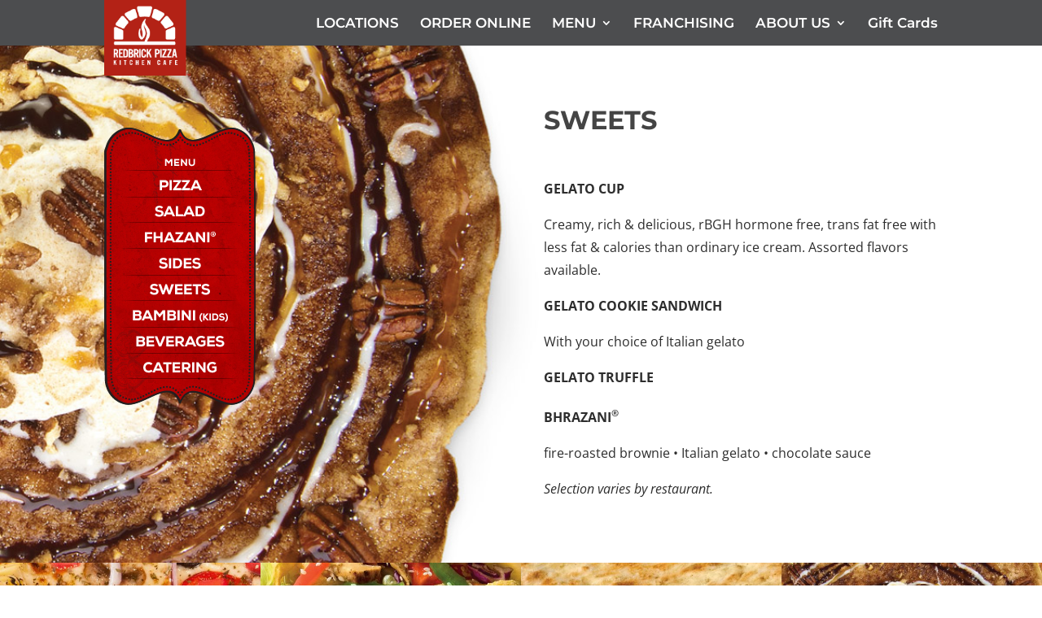

--- FILE ---
content_type: text/css
request_url: https://redbrickpizza.com/wp-content/themes/divi-master03/style.css?ver=4.27.5
body_size: -191
content:
/*
Theme Name: divi-master03
Theme URI: https://brixholdings.com
Template: Divi
Author: BRIX Holdings
Author URI: https://brixholdings.com
Description: RedBrick Pizza Primary theme
Tags: responsive-layout,one-column,two-columns,three-columns,four-columns,left-sidebar,right-sidebar,custom-background,custom-colors,featured-images,full-width-template,post-formats,rtl-language-support,theme-options,threaded-comments,translation-ready
Version: 3.0.24.1516425436
Updated: 2018-01-19 23:17:16
*/


--- FILE ---
content_type: text/plain
request_url: https://www.google-analytics.com/j/collect?v=1&_v=j102&a=525063716&t=pageview&_s=1&dl=https%3A%2F%2Fredbrickpizza.com%2Fproject%2Fsweets%2F&ul=en-us%40posix&dt=SWEETS%20%7C%20RedBrick%C2%AE%20Pizza%20%7C%20Brick-Oven%20Pizza&sr=1280x720&vp=1280x720&_u=IEBAAEABAAAAACAAI~&jid=735298995&gjid=533039446&cid=1745314979.1768832431&tid=UA-7924328-4&_gid=1700155608.1768832431&_r=1&_slc=1&z=1358889943
body_size: -451
content:
2,cG-TCYVER1JSY